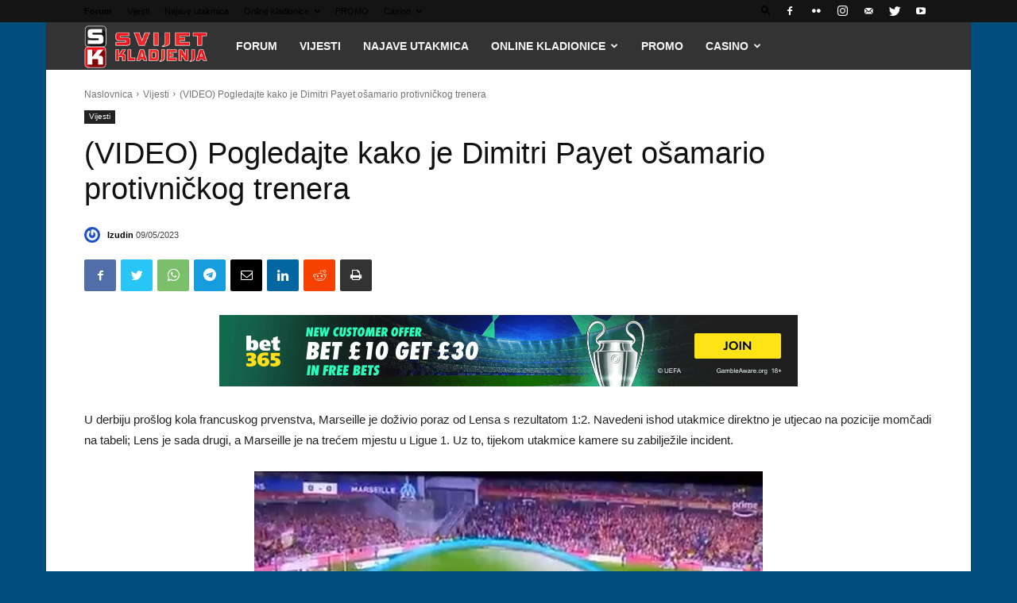

--- FILE ---
content_type: text/html; charset=utf-8
request_url: https://www.google.com/recaptcha/api2/aframe
body_size: 268
content:
<!DOCTYPE HTML><html><head><meta http-equiv="content-type" content="text/html; charset=UTF-8"></head><body><script nonce="OA3pAo5J9n5B_VsWmJQkpQ">/** Anti-fraud and anti-abuse applications only. See google.com/recaptcha */ try{var clients={'sodar':'https://pagead2.googlesyndication.com/pagead/sodar?'};window.addEventListener("message",function(a){try{if(a.source===window.parent){var b=JSON.parse(a.data);var c=clients[b['id']];if(c){var d=document.createElement('img');d.src=c+b['params']+'&rc='+(localStorage.getItem("rc::a")?sessionStorage.getItem("rc::b"):"");window.document.body.appendChild(d);sessionStorage.setItem("rc::e",parseInt(sessionStorage.getItem("rc::e")||0)+1);localStorage.setItem("rc::h",'1768717455168');}}}catch(b){}});window.parent.postMessage("_grecaptcha_ready", "*");}catch(b){}</script></body></html>

--- FILE ---
content_type: text/css
request_url: https://www.svijetkladjenja.com/wp-content/themes/Newspaper-child/style.css?x84338
body_size: 736
content:
/*
Theme Name:     Newspaper Child theme
Theme URI: 		http://themeforest.net/user/tagDiv/portfolio
Description:    Child theme made by tagDiv
Author:         tagDiv
Author URI: 	http://themeforest.net/user/tagDiv/portfolio
Template:       Newspaper
Version:        9.0c
*/


/*  ----------------------------------------------------------------------------
    This file will load automatically when the child theme is active. You can use it
    for custom CSS.
*/
a.flybutton{background:#dfc104;color:#FFF !important;border-radius:4px;-moz-border-radius:4px;line-height:1em;padding:9px 11px 10px 11px;border-width:1px;border-style:solid;text-align:center;text-decoration:none !important;background-image:-moz-linear-gradient(top, #00a3da 40%, #009ed4 100%);background-image:-webkit-linear-gradient(top, #00a3da 40%, #009ed4 100%);display:inline-block;margin:0 .5em 1em .5em;border-color:#0387b3;font-family:'Oswald', sans-serif !important;font-weight:400;}
a.flybutton.red{background:#cf0000;border-color:#9d0404;background-image:-moz-linear-gradient(top, #e80b0b 40%, #cf0000 100%);background-image:-webkit-linear-gradient(top, #e80b0b 40%, #cf0000 100%);}
a.flybutton.yellow{background:#dfc104;background-image:-moz-linear-gradient(top, #dfc104 40%, #d0b404 100%);background-image:-webkit-linear-gradient(top, #dfc104 40%, #d0b404 100%);border-color:#caae04;}
a.flybutton.green{background:#93d800;background-image:-moz-linear-gradient(top, #93d800 40%, #8cce00 100%);background-image:-webkit-linear-gradient(top, #93d800 40%, #8cce00 100%);border-color:#85c204;}
a.flybutton.gray{background:#d6d6d6;border-color:#9e9e9e;background-image:-moz-linear-gradient(top, #f9f7f7 50%, #d6d6d6 90%);background-image:-webkit-linear-gradient(top, #f9f7f7 50%, #d6d6d6 90%);}
a.flybutton.orange{background:#ff9305;background-image:-moz-linear-gradient(top, #ff9305 40%, #f88d00 100%);background-image:-webkit-linear-gradient(top, #ff9305 40%, #f88d00 100%);border-color:#ee8802;}
a.flybutton.purple{background:#831CE3;border-color:#5b09a8;background-image:-moz-linear-gradient(bottom, #6807B8 22%, #831CE3 73%);background-image:-webkit-linear-gradient(bottom, #6807B8 22%, #831CE3 73%);}
a.flybutton.teal{background:#06cfcf;border-color:#07bdbd;background-image:-moz-linear-gradient(bottom, #06CFCF 0%, #05EDED 69%);background-image:-webkit-linear-gradient(bottom, #06CFCF 0%, #505EDED 69%);}
a.flybutton.black{background:#252525;border-color:#111;background-image:-moz-linear-gradient(bottom, #222222 23%, #353535 69%);background-image:-webkit-linear-gradient(bottom, #222222 23%, #353535 69%);}
a.flybutton.lg{font-size:1.4em;padding:13px 15px 14px 15px;font-weight:400;width:200px;text-transform:uppercase;}
a.flybutton.sm{font-size:.9em;font-weight:400;padding:7px 9px 8px 9px;}
a.flybutton.med{font-size:1.2em;font-weight:400;padding:10px 12px 11px 12px;}
a.flybutton.drk{color:#555 !important;}
a.flybutton.lgt{color:#fff !important;}
a.flybutton:hover,
a.flybutton:active,
a.flybutton:visited{opacity:0.85;box-shadow:none;}
span.flyspan.darrow{background:url(images/downarrow.png) no-repeat left center transparent;padding-left:20px;}
span.flyspan.info{background:url(images/info.png) no-repeat left center transparent;padding-left:20px;}
span.flyspan.error{background:url(images/error.png) no-repeat left center transparent;padding-left:20px;}
span.flyspan.check{background:url(images/check.png) no-repeat left center transparent;padding-left:20px;}
span.flyspan.warning{background:url(images/warn.png) no-repeat left center transparent;padding-left:20px;}
.fly_box{margin:0 .5em 1.6em .5em;padding:10px 50px;border-top:1px solid #e8e8e8;border-bottom:1px solid #e8e8e8;}
.fly_box.info{background:#f8f8f8 url(images/info.png) no-repeat scroll 20px 45%;}
.fly_box.alert{background:#fbf5d9 url(images/warn.png) no-repeat scroll 20px 45%;border-top:1px solid #eddd98;border-bottom:1px solid #eddd98;}
.fly_box.error{background:#ffd8d2 url(images/error.png) no-repeat scroll 20px 45%;border-top:1px solid #feaeaa;border-bottom:1px solid #feaeaa;}
.fly_box.download{background:#f3ffdf url(images/downarrow.png) no-repeat scroll 20px 45%;border-top:1px solid #d4eeaa;border-bottom:1px solid #d4eeaa;}
.fly_box.check{background:#f8f8f8 url(images/check.png) no-repeat scroll 20px 45%;}
